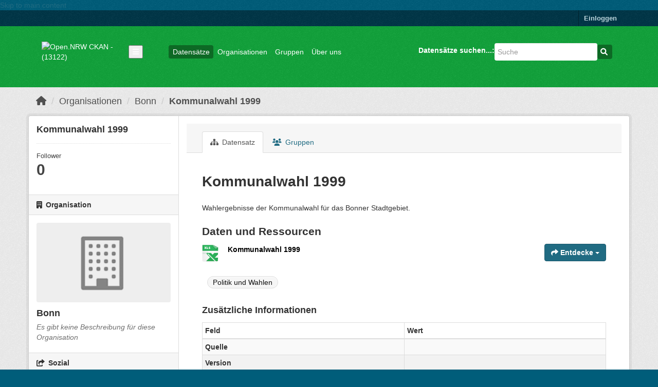

--- FILE ---
content_type: text/html; charset=utf-8
request_url: https://ckan.open.nrw.de/dataset/kommunalwahl-1999-bn
body_size: 35737
content:
<!DOCTYPE html>
<!--[if IE 9]> <html lang="de" class="ie9"> <![endif]-->
<!--[if gt IE 8]><!--> <html lang="de"  > <!--<![endif]-->
  <head>
    <meta charset="utf-8" />
      <meta name="csrf_field_name" content="_csrf_token" />
      <meta name="_csrf_token" content="IjAwNzQ5NWJiMDU1MjUwNzM1NTZlM2RlYzM3ODM1ZDkwNjU3ZTRiODEi.aW-whQ.Yy08vqpW-vg-MgSKzw1tHMU6i_M" />

      <meta name="generator" content="ckan 2.10.8" />
      <meta name="viewport" content="width=device-width, initial-scale=1.0">
    <title>Kommunalwahl 1999 - Datensatz - Open.NRW CKAN - (13122)</title>

    
    

    <link rel="shortcut icon" href="/base/images/ckan.ico" />
    

    
      
          <link rel="alternate" type="text/n3" href="https://ckan.open.nrw.de/dataset/f9a7c29e-0dd3-4835-b5de-8544ecbbbf22.n3"/>
          <link rel="alternate" type="text/turtle" href="https://ckan.open.nrw.de/dataset/f9a7c29e-0dd3-4835-b5de-8544ecbbbf22.ttl"/>
          <link rel="alternate" type="application/rdf+xml" href="https://ckan.open.nrw.de/dataset/f9a7c29e-0dd3-4835-b5de-8544ecbbbf22.xml"/>
          <link rel="alternate" type="application/ld+json" href="https://ckan.open.nrw.de/dataset/f9a7c29e-0dd3-4835-b5de-8544ecbbbf22.jsonld"/>
      
    

    
  
      
      
      
      <link rel="stylesheet" href="/base/css/custom.css">
    
  

    


    
      
      
    
  
  <meta property="og:title" content="Kommunalwahl 1999 - Open.NRW CKAN - (13122)">
  <meta property="og:description" content="Wahlergebnisse der Kommunalwahl für das Bonner Stadtgebiet.">


    
    <link href="/webassets/base/2471d0b8_main.css" rel="stylesheet"/>
<link href="/webassets/ckanext-scheming/728ec589_scheming_css.css" rel="stylesheet"/>
<link href="/webassets/ckanext-harvest/c95a0af2_harvest_css.css" rel="stylesheet"/>
    
  </head>

  
  <body data-site-root="https://ckan.open.nrw.de/" data-locale-root="https://ckan.open.nrw.de/" >

    
    <div class="visually-hidden-focusable"><a href="#content">Skip to main content</a></div>
  

  
    

 
<div class="account-masthead">
  <div class="container">
     
    <nav class="account not-authed" aria-label="Benutzerkonto">
      <ul class="list-unstyled">
        
        <li><a href="/user/login">Einloggen</a></li>
         
      </ul>
    </nav>
     
  </div>
</div>

<header class="masthead">
  <div class="container">
      
    <nav class="navbar navbar-expand-lg navbar-light">
      <hgroup class="header-image navbar-left">

      
      
      <a class="logo" href="/">
        <img src="https://open.nrw/themes/custom/on_theme/source/images/opennrw_logo.png" alt="Open.NRW CKAN - (13122)"
          title="Open.NRW CKAN - (13122)" />
      </a>
      
      

       </hgroup>
      <button class="navbar-toggler" type="button" data-bs-toggle="collapse" data-bs-target="#main-navigation-toggle"
        aria-controls="main-navigation-toggle" aria-expanded="false" aria-label="Navigationsmenü ein- oder ausblenden">
        <span class="fa fa-bars text-white"></span>
      </button>

      <div class="main-navbar collapse navbar-collapse" id="main-navigation-toggle">
        <ul class="navbar-nav ms-auto mb-2 mb-lg-0">
          
            
              
              

		          <li class="active"><a href="/dataset/">Datensätze</a></li><li><a href="/organization/">Organisationen</a></li><li><a href="/group/">Gruppen</a></li><li><a href="/about">Über uns</a></li>
	          
          </ul>

      
      
          <form class="d-flex site-search" action="/dataset/" method="get">
              <label class="d-none" for="field-sitewide-search">Datensätze suchen...</label>
              <input id="field-sitewide-search" class="form-control me-2"  type="text" name="q" placeholder="Suche" aria-label="Datensätze suchen..."/>
              <button class="btn" type="submit" aria-label="Absenden"><i class="fa fa-search"></i></button>
          </form>
      
      </div>
    </nav>
  </div>
</header>

  
    <div class="main">
      <div id="content" class="container">
        
          
            <div class="flash-messages">
              
                
              
            </div>
          

          
            <div class="toolbar" role="navigation" aria-label="Brotkrumen-Navigation">
              
                
                  <ol class="breadcrumb">
                    
<li class="home"><a href="/" aria-label="Start"><i class="fa fa-home"></i><span> Start</span></a></li>
                    
  
    
    
      
      
      <li><a href="/organization/">Organisationen</a></li>
      <li><a href="/organization/bonn" title="Bonn">Bonn</a></li>
    
    <li class="active"><a href="/dataset/kommunalwahl-1999-bn" title="Kommunalwahl 1999">Kommunalwahl 1999</a></li>
  

                  </ol>
                
              
            </div>
          

          <div class="row wrapper">
            
            
            

            
              <aside class="secondary col-md-3">
                
                

  

  
    

  
    <section class="module module-narrow">
      <div class="module context-info">
        <div class="module-content">
          
            
              <h1 class="heading">Kommunalwahl 1999</h1>
            
            
              
              <div class="nums">
                <dl>
                  <dt>Follower</dt>
                  <dd data-module="followers-counter" data-module-id="f9a7c29e-0dd3-4835-b5de-8544ecbbbf22" data-module-num_followers="0"><span>0</span></dd>
                </dl>
              </div>
            
            
              
                <div class="follow_button">
                  
                </div>
              
            
          
        </div>
      </div>
    </section>
  

  

  
    
      
      





  <div class="module module-narrow module-shallow context-info">
    
      <h2 class="module-heading"><i class="fa fa-building"></i> Organisation</h2>
    
    <section class="module-content">
      
      
        <div class="image">
          <a href="/organization/bonn">
            <img src="/base/images/placeholder-organization.png" width="200" alt="bonn" />
          </a>
        </div>
      
      
      <h1 class="heading">Bonn
        
      </h1>
      
      
      
        <p class="empty">Es gibt keine Beschreibung für diese Organisation</p>
      
      
      
      
    </section>
  </div>
  
    
  

  
    

  <section class="module module-narrow social">
    
      <h2 class="module-heading"><i class="fa fa-share-square"></i> Sozial</h2>
    
    
      <ul class="nav nav-simple">
        <li class="nav-item"><a href="https://twitter.com/share?url=https://ckan.open.nrw.de/dataset/kommunalwahl-1999-bn" target="_blank"><i class="fa-brands fa-twitter-square"></i> Twitter</a></li>
        <li class="nav-item"><a href="https://www.facebook.com/sharer.php?u=https://ckan.open.nrw.de/dataset/kommunalwahl-1999-bn" target="_blank"><i class="fa-brands fa-facebook-square"></i> Facebook</a></li>
      </ul>
    
  </section>

  

  
    


  
      
        <section class="module module-narrow module-shallow license">
          
            <h2 class="module-heading"><i class="fa fa-lock"></i> Lizenz</h2>
          
          
            <p class="module-content">
              
                
  
    
      <span property="dc:rights">Andere geschlossene Lizenz</span>
    
  

                
              
            </p>
          
        </section>
      
  

  

  
    
    
  


              </aside>
            

            
              <div class="primary col-md-9 col-xs-12" role="main">
                
                
                  <article class="module">
                    
                      <header class="module-content page-header">
                        
                        <ul class="nav nav-tabs">
                          
  <li class="active"><a href="/dataset/kommunalwahl-1999-bn"><i class="fa fa-sitemap"></i> Datensatz</a></li>
  <li><a href="/dataset/groups/kommunalwahl-1999-bn"><i class="fa fa-users"></i> Gruppen</a></li>

                        </ul>
                      </header>
                    
                    <div class="module-content">
                      
                      
  
                      
  
    
    <h1>
      
        Kommunalwahl 1999
        
        
      
    </h1>
    
    <div class="notes embedded-content">
      <p>Wahlergebnisse der Kommunalwahl für das Bonner Stadtgebiet.</p>
    </div>
  

    
    <span class="insert-comment-thread"></span>
  

  
    

<section id="dataset-resources" class="resources">
  <h2>Daten und Ressourcen</h2>
  
    
      <ul class="resource-list">
        
          
          
            



<li class="resource-item" data-id="cff45ffb-eebf-417e-87a6-1190e626b333">
  
  <a class="heading" href="/dataset/kommunalwahl-1999-bn/resource/cff45ffb-eebf-417e-87a6-1190e626b333" title="Kommunalwahl 1999">
    Kommunalwahl 1999<span class="format-label" property="dc:format" data-format="http://publications.europa.eu/resource/authority/file-type/xls">http://publications.europa.eu/resource/authority/file-type/XLS</span>
    

  </a>
  
  
    <p class="description">
      
    </p>
  
  
  
  <div class="dropdown btn-group">
    <a href="#" class="btn btn-primary dropdown-toggle" type="button" id="dropdownExplorer" data-bs-toggle="dropdown" aria-expanded="false">
      <i class="fa fa-share"></i>
      Entdecke
      <span class="caret"></span>
    </a>
    <ul class="dropdown-menu" aria-labelledby="dropdownExplorer">
      
        
          <li>
            <a class="dropdown-item" href="/dataset/kommunalwahl-1999-bn/resource/cff45ffb-eebf-417e-87a6-1190e626b333">
              
                <i class="fa fa-info-circle"></i>
                Mehr Information
              
            </a>
          </li>
        

        
      <li>
        <a class="dropdown-item resource-url-analytics" href="https://opendata.bonn.de/dataset/7cdf8f2a-e946-4a70-b5fd-e0c090667127/resource/7cdf8f2a-e946-4a70-b5fd-e0c090667127" target="_blank" rel="noreferrer">
          
            <i class="fa fa-external-link"></i>
            Zur Ressource
          
        </a>
      </li>
      
      
      
    </ul>
  </div>
  
  
</li>
          
        
      </ul>
    
  
</section>
  

  
    

  <section class="tags">
    


  <ul class="tag-list">
    
      <li>
        <a class="tag" href="/dataset/?tags=Politik+und+Wahlen" title="Politik und Wahlen">Politik und Wahlen</a>
      </li>
    
  </ul>

  </section>

  

  
  <section class="additional-info">
  <h3>Zusätzliche Informationen</h3>
  <table class="table table-striped table-bordered table-condensed">
    <thead>
      <tr>
        <th scope="col">Feld</th>
        <th scope="col">Wert</th>
      </tr>
    </thead>
    <tbody>
      <tr>
        <th scope="row" class="dataset-label">Quelle</th>
        <td class="dataset-details" property="foaf:homepage"></td>
      </tr><tr>
        <th scope="row" class="dataset-label">Version</th>
        <td class="dataset-details"></td>
      </tr><tr>
        <th scope="row" class="dataset-label">Autor</th>
        <td class="dataset-details" property="dc:creator"></td>
      </tr><tr>
        <th scope="row" class="dataset-label">E-Mail des Autors</th>
        <td class="dataset-details" property="dc:creator"></td>
      </tr><tr>
        <th scope="row" class="dataset-label">Verantwortlicher</th>
        <td class="dataset-details" property="dc:contributor"></td>
      </tr><tr>
        <th scope="row" class="dataset-label">E-Mail des Verantwortlichen</th>
        <td class="dataset-details" property="dc:contributor"></td>
      </tr><tr>
        <th scope="row" class="dataset-label">Contact Point</th>
        <td class="dataset-details">


  
    <div class="panel panel-default">
        <header class="panel-heading">
          Contact Point 1
        </header>
      <div class="panel-body">
        <dl class="scheming-subfield-list">
          
            <dt class="dataset-label">
              URI
            </dt>
            <dd></dd>
          
            <dt class="dataset-label">
              Name
            </dt>
            <dd>Stadt Bonn</dd>
          
            <dt class="dataset-label">
              Email
            </dt>
            <dd>opendata@bonn.de</dd>
          
            <dt class="dataset-label">
              URL
            </dt>
            <dd></dd>
          
            <dt class="dataset-label">
              Identifier
            </dt>
            <dd></dd>
          
            <dt class="dataset-label">
              Tel
            </dt>
            <dd></dd>
          
        </dl>
      </div>
    </div>
  
</td>
      </tr><tr>
        <th scope="row" class="dataset-label">Publisher</th>
        <td class="dataset-details"></td>
      </tr><tr>
        <th scope="row" class="dataset-label">Creator</th>
        <td class="dataset-details"></td>
      </tr><tr>
        <th scope="row" class="dataset-label">Associated Datenservice</th>
        <td class="dataset-details"></td>
      </tr><tr>
        <th scope="row" class="dataset-label">Access Services Dataset</th>
        <td class="dataset-details"></td>
      </tr>
  
        

        

        

        

        
        
          <tr>
            <th scope="row" class="dataset-label">Zuletzt aktualisiert</th>
            <td class="dataset-details">
                
<span class="automatic-local-datetime" data-datetime="2026-01-20T00:24:49+0100">
    Januar 20, 2026, 00:24 (MEZ)
</span>
            </td>
          </tr>
        
        
          <tr>
            <th scope="row" class="dataset-label">Erstellt</th>

            <td class="dataset-details">
                
<span class="automatic-local-datetime" data-datetime="2025-12-15T00:24:12+0100">
    Dezember 15, 2025, 00:24 (MEZ)
</span>
            </td>
          </tr>
        

      
        
          
          <tr rel="dc:relation" resource="_:extra">
            <th scope="row" class="dataset-label" property="rdfs:label">access_rights</th>
            <td class="dataset-details" property="rdf:value">öffentlich </td>
          </tr>
        
          
          <tr rel="dc:relation" resource="_:extra">
            <th scope="row" class="dataset-label" property="rdfs:label">contributorID</th>
            <td class="dataset-details" property="rdf:value">[&#34;https://opendata.bonn.de/&#34;, &#34;http://dcat-ap.de/def/contributors/openNRW&#34;]</td>
          </tr>
        
          
          <tr rel="dc:relation" resource="_:extra">
            <th scope="row" class="dataset-label" property="rdfs:label">documentation</th>
            <td class="dataset-details" property="rdf:value">[&#34;https://opendata.bonn.de/dataset/kommunalwahl-1999&#34;]</td>
          </tr>
        
          
          <tr rel="dc:relation" resource="_:extra">
            <th scope="row" class="dataset-label" property="rdfs:label">guid</th>
            <td class="dataset-details" property="rdf:value">https://opendata.bonn.de/dataset/kommunalwahl-1999</td>
          </tr>
        
          
          <tr rel="dc:relation" resource="_:extra">
            <th scope="row" class="dataset-label" property="rdfs:label">harvest_object_id</th>
            <td class="dataset-details" property="rdf:value">b5037808-267c-48e7-8cc5-2005349b52fe</td>
          </tr>
        
          
          <tr rel="dc:relation" resource="_:extra">
            <th scope="row" class="dataset-label" property="rdfs:label">harvest_source_id</th>
            <td class="dataset-details" property="rdf:value">0a44e7bd-9af9-4824-b044-ce15886ea0eb</td>
          </tr>
        
          
          <tr rel="dc:relation" resource="_:extra">
            <th scope="row" class="dataset-label" property="rdfs:label">harvest_source_title</th>
            <td class="dataset-details" property="rdf:value">Bonn</td>
          </tr>
        
          
          <tr rel="dc:relation" resource="_:extra">
            <th scope="row" class="dataset-label" property="rdfs:label">identifier</th>
            <td class="dataset-details" property="rdf:value">95349187-cec9-49aa-8a79-6e6e8858357f</td>
          </tr>
        
          
          <tr rel="dc:relation" resource="_:extra">
            <th scope="row" class="dataset-label" property="rdfs:label">issued</th>
            <td class="dataset-details" property="rdf:value">2026-01-20T00:15:06+01:00</td>
          </tr>
        
          
          <tr rel="dc:relation" resource="_:extra">
            <th scope="row" class="dataset-label" property="rdfs:label">metadata_harvested_portal</th>
            <td class="dataset-details" property="rdf:value">https://opendata.bonn.de</td>
          </tr>
        
          
          <tr rel="dc:relation" resource="_:extra">
            <th scope="row" class="dataset-label" property="rdfs:label">metadata_original_portal</th>
            <td class="dataset-details" property="rdf:value">http://opendata.bonn.de/</td>
          </tr>
        
          
          <tr rel="dc:relation" resource="_:extra">
            <th scope="row" class="dataset-label" property="rdfs:label">modified</th>
            <td class="dataset-details" property="rdf:value">2020-02-03T13:44:58+01:00</td>
          </tr>
        
          
          <tr rel="dc:relation" resource="_:extra">
            <th scope="row" class="dataset-label" property="rdfs:label">non_open</th>
            <td class="dataset-details" property="rdf:value">true</td>
          </tr>
        
          
          <tr rel="dc:relation" resource="_:extra">
            <th scope="row" class="dataset-label" property="rdfs:label">opennrw_data_services_check</th>
            <td class="dataset-details" property="rdf:value">false</td>
          </tr>
        
          
          <tr rel="dc:relation" resource="_:extra">
            <th scope="row" class="dataset-label" property="rdfs:label">opennrw_dataprovider</th>
            <td class="dataset-details" property="rdf:value">Offene Daten Bonn</td>
          </tr>
        
          
          <tr rel="dc:relation" resource="_:extra">
            <th scope="row" class="dataset-label" property="rdfs:label">opennrw_datapublisher</th>
            <td class="dataset-details" property="rdf:value"></td>
          </tr>
        
          
          <tr rel="dc:relation" resource="_:extra">
            <th scope="row" class="dataset-label" property="rdfs:label">opennrw_extras_counter</th>
            <td class="dataset-details" property="rdf:value">0</td>
          </tr>
        
          
          <tr rel="dc:relation" resource="_:extra">
            <th scope="row" class="dataset-label" property="rdfs:label">opennrw_geodata</th>
            <td class="dataset-details" property="rdf:value">false</td>
          </tr>
        
          
          <tr rel="dc:relation" resource="_:extra">
            <th scope="row" class="dataset-label" property="rdfs:label">opennrw_groups</th>
            <td class="dataset-details" property="rdf:value">[]</td>
          </tr>
        
          
          <tr rel="dc:relation" resource="_:extra">
            <th scope="row" class="dataset-label" property="rdfs:label">opennrw_openness_score</th>
            <td class="dataset-details" property="rdf:value">0</td>
          </tr>
        
          
          <tr rel="dc:relation" resource="_:extra">
            <th scope="row" class="dataset-label" property="rdfs:label">opennrw_spatial</th>
            <td class="dataset-details" property="rdf:value">Bonn</td>
          </tr>
        
          
          <tr rel="dc:relation" resource="_:extra">
            <th scope="row" class="dataset-label" property="rdfs:label">original_tags</th>
            <td class="dataset-details" property="rdf:value">[&#34;Politik und Wahlen&#34;, &#34;&#34;]</td>
          </tr>
        
          
          <tr rel="dc:relation" resource="_:extra">
            <th scope="row" class="dataset-label" property="rdfs:label">uri</th>
            <td class="dataset-details" property="rdf:value">https://opendata.bonn.de/dataset/kommunalwahl-1999</td>
          </tr>
        
      

      
  
    <tr>
      <th>access_rights</th>
      <td>öffentlich </td>
    </tr>
  
    <tr>
      <th>contributorID</th>
      <td>[&#34;https://opendata.bonn.de/&#34;, &#34;http://dcat-ap.de/def/contributors/openNRW&#34;]</td>
    </tr>
  
    <tr>
      <th>documentation</th>
      <td>[&#34;https://opendata.bonn.de/dataset/kommunalwahl-1999&#34;]</td>
    </tr>
  
    <tr>
      <th>guid</th>
      <td>https://opendata.bonn.de/dataset/kommunalwahl-1999</td>
    </tr>
  
    <tr>
      <th>identifier</th>
      <td>95349187-cec9-49aa-8a79-6e6e8858357f</td>
    </tr>
  
    <tr>
      <th>issued</th>
      <td>2026-01-20T00:15:06+01:00</td>
    </tr>
  
    <tr>
      <th>metadata_harvested_portal</th>
      <td>https://opendata.bonn.de</td>
    </tr>
  
    <tr>
      <th>metadata_original_portal</th>
      <td>http://opendata.bonn.de/</td>
    </tr>
  
    <tr>
      <th>modified</th>
      <td>2020-02-03T13:44:58+01:00</td>
    </tr>
  
    <tr>
      <th>non_open</th>
      <td>true</td>
    </tr>
  
    <tr>
      <th>opennrw_data_services_check</th>
      <td>false</td>
    </tr>
  
    <tr>
      <th>opennrw_dataprovider</th>
      <td>Offene Daten Bonn</td>
    </tr>
  
    <tr>
      <th>opennrw_datapublisher</th>
      <td></td>
    </tr>
  
    <tr>
      <th>opennrw_extras_counter</th>
      <td>0</td>
    </tr>
  
    <tr>
      <th>opennrw_geodata</th>
      <td>false</td>
    </tr>
  
    <tr>
      <th>opennrw_groups</th>
      <td>[]</td>
    </tr>
  
    <tr>
      <th>opennrw_openness_score</th>
      <td>0</td>
    </tr>
  
    <tr>
      <th>opennrw_spatial</th>
      <td>Bonn</td>
    </tr>
  
    <tr>
      <th>original_tags</th>
      <td>[&#34;Politik und Wahlen&#34;, &#34;&#34;]</td>
    </tr>
  
    <tr>
      <th>uri</th>
      <td>https://opendata.bonn.de/dataset/kommunalwahl-1999</td>
    </tr>
  
    <tr>
      <th>harvest_object_id</th>
      <td>b5037808-267c-48e7-8cc5-2005349b52fe</td>
    </tr>
  
    <tr>
      <th>harvest_source_id</th>
      <td>0a44e7bd-9af9-4824-b044-ce15886ea0eb</td>
    </tr>
  
    <tr>
      <th>harvest_source_title</th>
      <td>Bonn</td>
    </tr>
  

    </tbody>
  </table>
</section>



                    </div>
                  </article>
                
              </div>
            
          </div>
        
      </div>
    </div>
  
    <footer class="site-footer">
  <div class="container">
    
    <div class="row">
      <div class="col-md-8 footer-links">
        
          <ul class="list-unstyled">
            
              <li><a href="/about">Über Open.NRW CKAN - (13122)</a></li>
            
          </ul>
          <ul class="list-unstyled">
            
              
              <li><a href="https://docs.ckan.org/en/2.10/api/">CKAN-API</a></li>
              <li><a href="https://www.ckan.org/">CKAN Association</a></li>
              <li><a href="https://www.opendefinition.org/od/"><img src="/base/images/od_80x15_blue.png" alt="Open Data"></a></li>
            
          </ul>
        
      </div>
      <div class="col-md-4 attribution">
        
          <p><strong>Eingesetzte Software ist </strong> <a class="hide-text ckan-footer-logo" href="http://ckan.org">CKAN</a></p>
        
        
          
<form class="lang-select" action="/util/redirect" data-module="select-switch" method="POST">
  
<input type="hidden" name="_csrf_token" value="IjAwNzQ5NWJiMDU1MjUwNzM1NTZlM2RlYzM3ODM1ZDkwNjU3ZTRiODEi.aW-whQ.Yy08vqpW-vg-MgSKzw1tHMU6i_M"/> 
  <div class="form-group">
    <label for="field-lang-select">Sprache</label>
    <select id="field-lang-select" name="url" data-module="autocomplete" data-module-dropdown-class="lang-dropdown" data-module-container-class="lang-container">
      
        <option value="/de/dataset/kommunalwahl-1999-bn" selected="selected">
          Deutsch
        </option>
      
        <option value="/en/dataset/kommunalwahl-1999-bn" >
          English
        </option>
      
        <option value="/pt_BR/dataset/kommunalwahl-1999-bn" >
          português (Brasil)
        </option>
      
        <option value="/ja/dataset/kommunalwahl-1999-bn" >
          日本語
        </option>
      
        <option value="/it/dataset/kommunalwahl-1999-bn" >
          italiano
        </option>
      
        <option value="/cs_CZ/dataset/kommunalwahl-1999-bn" >
          čeština (Česko)
        </option>
      
        <option value="/ca/dataset/kommunalwahl-1999-bn" >
          català
        </option>
      
        <option value="/es/dataset/kommunalwahl-1999-bn" >
          español
        </option>
      
        <option value="/fr/dataset/kommunalwahl-1999-bn" >
          français
        </option>
      
        <option value="/el/dataset/kommunalwahl-1999-bn" >
          Ελληνικά
        </option>
      
        <option value="/sv/dataset/kommunalwahl-1999-bn" >
          svenska
        </option>
      
        <option value="/sr/dataset/kommunalwahl-1999-bn" >
          српски
        </option>
      
        <option value="/no/dataset/kommunalwahl-1999-bn" >
          norsk
        </option>
      
        <option value="/sk/dataset/kommunalwahl-1999-bn" >
          slovenčina
        </option>
      
        <option value="/fi/dataset/kommunalwahl-1999-bn" >
          suomi
        </option>
      
        <option value="/ru/dataset/kommunalwahl-1999-bn" >
          русский
        </option>
      
        <option value="/pl/dataset/kommunalwahl-1999-bn" >
          polski
        </option>
      
        <option value="/nl/dataset/kommunalwahl-1999-bn" >
          Nederlands
        </option>
      
        <option value="/bg/dataset/kommunalwahl-1999-bn" >
          български
        </option>
      
        <option value="/ko_KR/dataset/kommunalwahl-1999-bn" >
          한국어 (대한민국)
        </option>
      
        <option value="/hu/dataset/kommunalwahl-1999-bn" >
          magyar
        </option>
      
        <option value="/sl/dataset/kommunalwahl-1999-bn" >
          slovenščina
        </option>
      
        <option value="/lv/dataset/kommunalwahl-1999-bn" >
          latviešu
        </option>
      
        <option value="/am/dataset/kommunalwahl-1999-bn" >
          አማርኛ
        </option>
      
        <option value="/ar/dataset/kommunalwahl-1999-bn" >
          العربية
        </option>
      
        <option value="/da_DK/dataset/kommunalwahl-1999-bn" >
          dansk (Danmark)
        </option>
      
        <option value="/en_AU/dataset/kommunalwahl-1999-bn" >
          English (Australia)
        </option>
      
        <option value="/es_AR/dataset/kommunalwahl-1999-bn" >
          español (Argentina)
        </option>
      
        <option value="/eu/dataset/kommunalwahl-1999-bn" >
          euskara
        </option>
      
        <option value="/fa_IR/dataset/kommunalwahl-1999-bn" >
          فارسی (ایران)
        </option>
      
        <option value="/gl/dataset/kommunalwahl-1999-bn" >
          galego
        </option>
      
        <option value="/he/dataset/kommunalwahl-1999-bn" >
          עברית
        </option>
      
        <option value="/hr/dataset/kommunalwahl-1999-bn" >
          hrvatski
        </option>
      
        <option value="/id/dataset/kommunalwahl-1999-bn" >
          Indonesia
        </option>
      
        <option value="/is/dataset/kommunalwahl-1999-bn" >
          íslenska
        </option>
      
        <option value="/km/dataset/kommunalwahl-1999-bn" >
          ខ្មែរ
        </option>
      
        <option value="/lt/dataset/kommunalwahl-1999-bn" >
          lietuvių
        </option>
      
        <option value="/mk/dataset/kommunalwahl-1999-bn" >
          македонски
        </option>
      
        <option value="/mn_MN/dataset/kommunalwahl-1999-bn" >
          монгол (Монгол)
        </option>
      
        <option value="/my_MM/dataset/kommunalwahl-1999-bn" >
          မြန်မာ (မြန်မာ)
        </option>
      
        <option value="/nb_NO/dataset/kommunalwahl-1999-bn" >
          norsk bokmål (Norge)
        </option>
      
        <option value="/ne/dataset/kommunalwahl-1999-bn" >
          नेपाली
        </option>
      
        <option value="/pt_PT/dataset/kommunalwahl-1999-bn" >
          português (Portugal)
        </option>
      
        <option value="/ro/dataset/kommunalwahl-1999-bn" >
          română
        </option>
      
        <option value="/sq/dataset/kommunalwahl-1999-bn" >
          shqip
        </option>
      
        <option value="/sr_Latn/dataset/kommunalwahl-1999-bn" >
          srpski (latinica)
        </option>
      
        <option value="/th/dataset/kommunalwahl-1999-bn" >
          ไทย
        </option>
      
        <option value="/tl/dataset/kommunalwahl-1999-bn" >
          Filipino (Pilipinas)
        </option>
      
        <option value="/tr/dataset/kommunalwahl-1999-bn" >
          Türkçe
        </option>
      
        <option value="/uk/dataset/kommunalwahl-1999-bn" >
          українська
        </option>
      
        <option value="/uk_UA/dataset/kommunalwahl-1999-bn" >
          українська (Україна)
        </option>
      
        <option value="/vi/dataset/kommunalwahl-1999-bn" >
          Tiếng Việt
        </option>
      
        <option value="/zh_Hans_CN/dataset/kommunalwahl-1999-bn" >
          中文 (简体, 中国)
        </option>
      
        <option value="/zh_Hant_TW/dataset/kommunalwahl-1999-bn" >
          中文 (繁體, 台灣)
        </option>
      
        <option value="/bs/dataset/kommunalwahl-1999-bn" >
          bosanski
        </option>
      
        <option value="/gl_ES/dataset/kommunalwahl-1999-bn" >
          galego (España)
        </option>
      
    </select>
  </div>
  <button class="btn btn-default d-none " type="submit">Los</button>
</form>


        
      </div>
    </div>
    
  </div>
</footer>
  

  
  
  
  
  
    


  
    <!-- Structured data -->
    <script type="application/ld+json">
      {
    "@context": {
        "brick": "https://brickschema.org/schema/Brick#",
        "csvw": "http://www.w3.org/ns/csvw#",
        "dc": "http://purl.org/dc/elements/1.1/",
        "dcam": "http://purl.org/dc/dcam/",
        "dcat": "http://www.w3.org/ns/dcat#",
        "dcmitype": "http://purl.org/dc/dcmitype/",
        "dcterms": "http://purl.org/dc/terms/",
        "doap": "http://usefulinc.com/ns/doap#",
        "foaf": "http://xmlns.com/foaf/0.1/",
        "geo": "http://www.opengis.net/ont/geosparql#",
        "odrl": "http://www.w3.org/ns/odrl/2/",
        "org": "http://www.w3.org/ns/org#",
        "owl": "http://www.w3.org/2002/07/owl#",
        "prof": "http://www.w3.org/ns/dx/prof/",
        "prov": "http://www.w3.org/ns/prov#",
        "qb": "http://purl.org/linked-data/cube#",
        "rdf": "http://www.w3.org/1999/02/22-rdf-syntax-ns#",
        "rdfs": "http://www.w3.org/2000/01/rdf-schema#",
        "schema": "http://schema.org/",
        "sh": "http://www.w3.org/ns/shacl#",
        "skos": "http://www.w3.org/2004/02/skos/core#",
        "sosa": "http://www.w3.org/ns/sosa/",
        "ssn": "http://www.w3.org/ns/ssn/",
        "time": "http://www.w3.org/2006/time#",
        "vann": "http://purl.org/vocab/vann/",
        "void": "http://rdfs.org/ns/void#",
        "wgs": "https://www.w3.org/2003/01/geo/wgs84_pos#",
        "xsd": "http://www.w3.org/2001/XMLSchema#"
    },
    "@graph": [
        {
            "@id": "https://opendata.bonn.de/dataset/7cdf8f2a-e946-4a70-b5fd-e0c090667127/resource/7cdf8f2a-e946-4a70-b5fd-e0c090667127",
            "@type": "schema:DataDownload",
            "schema:dateModified": "2019-08-14T11:26:33+02:00",
            "schema:datePublished": "2014-08-11T13:58:59+02:00",
            "schema:encodingFormat": "http://publications.europa.eu/resource/authority/file-type/XLS",
            "schema:license": "http://dcat-ap.de/def/licenses/other-closed",
            "schema:name": "Kommunalwahl 1999",
            "schema:url": "https://opendata.bonn.de/dataset/7cdf8f2a-e946-4a70-b5fd-e0c090667127/resource/7cdf8f2a-e946-4a70-b5fd-e0c090667127"
        },
        {
            "@id": "https://ckan.open.nrw.de/organization/5db34c99-d68a-429b-bab5-6472111154ff",
            "@type": "schema:Organization",
            "schema:contactPoint": [
                {
                    "@id": "_:N1f76c417af1e4e3eb13235bc8d36a97d"
                },
                {
                    "@id": "_:N1a573460185c468db4dfd93c82e632a3"
                }
            ],
            "schema:name": "Bonn"
        },
        {
            "@id": "_:N1f76c417af1e4e3eb13235bc8d36a97d",
            "@type": "schema:ContactPoint",
            "schema:contactType": "customer service",
            "schema:url": "https://ckan.open.nrw.de"
        },
        {
            "@id": "_:N1a573460185c468db4dfd93c82e632a3",
            "@type": "schema:ContactPoint",
            "schema:contactType": "customer service",
            "schema:url": "https://ckan.open.nrw.de"
        },
        {
            "@id": "https://opendata.bonn.de/dataset/kommunalwahl-1999",
            "@type": "schema:Dataset",
            "schema:creator": {
                "@id": "https://ckan.open.nrw.de/organization/5db34c99-d68a-429b-bab5-6472111154ff"
            },
            "schema:dateModified": "2020-02-03T13:44:58+01:00",
            "schema:datePublished": "2026-01-20T00:15:06+01:00",
            "schema:description": "Wahlergebnisse der Kommunalwahl f\u00fcr das Bonner Stadtgebiet.",
            "schema:distribution": {
                "@id": "https://opendata.bonn.de/dataset/7cdf8f2a-e946-4a70-b5fd-e0c090667127/resource/7cdf8f2a-e946-4a70-b5fd-e0c090667127"
            },
            "schema:identifier": "95349187-cec9-49aa-8a79-6e6e8858357f",
            "schema:includedInDataCatalog": {
                "@id": "_:Nc033c2acfc274f1f92e7f5337ffe11d5"
            },
            "schema:keywords": "Politik und Wahlen",
            "schema:license": "Andere geschlossene Lizenz",
            "schema:name": "Kommunalwahl 1999",
            "schema:publisher": {
                "@id": "https://ckan.open.nrw.de/organization/5db34c99-d68a-429b-bab5-6472111154ff"
            },
            "schema:url": "https://ckan.open.nrw.de/dataset/kommunalwahl-1999-bn"
        },
        {
            "@id": "_:Nc033c2acfc274f1f92e7f5337ffe11d5",
            "@type": "schema:DataCatalog",
            "schema:description": "",
            "schema:name": "Open.NRW CKAN - (13122)",
            "schema:url": "https://ckan.open.nrw.de"
        }
    ]
}
    </script>
  

      

    
    
    <link href="/webassets/vendor/f3b8236b_select2.css" rel="stylesheet"/>
<link href="/webassets/vendor/d05bf0e7_fontawesome.css" rel="stylesheet"/>
    <script src="/webassets/vendor/d8ae4bed_jquery.js" type="text/javascript"></script>
<script src="/webassets/vendor/9cf42cfd_vendor.js" type="text/javascript"></script>
<script src="/webassets/vendor/580fa18d_bootstrap.js" type="text/javascript"></script>
<script src="/webassets/base/6fddaa3f_main.js" type="text/javascript"></script>
<script src="/webassets/base/0d750fad_ckan.js" type="text/javascript"></script>
  </body>
</html>

--- FILE ---
content_type: text/css; charset=utf-8
request_url: https://ckan.open.nrw.de/base/css/custom.css
body_size: 5937
content:
/* ========================================
   Globale Farbdefinitionen mit CSS-Variablen
   ======================================== */

:root {
  --primary-color: #12A33B;             /* Hauptfarbe */
  --primary-dark: #0D6925;              /* dunkler für Hover, Aktives */
  --primary-light: #1DDB51;             /* heller für Tags o.Ä. */
  --background-color: #DEDEDE;          /* Seitenhintergrund */
  --footer-background: #12A33B;         /* Footer & Account-Leiste */
  --text-on-primary: #ffffff;           /* Weißer Text auf Farbflächen */
  --text-muted: rgba(255, 255, 255, 0.7); /* abgeschwächter Text */
}

/* =====================================================
   Account-Masthead (oberste Leiste)
   ===================================================== */

.account-masthead {
  background-color: var(--footer-background);
}

.account-masthead .account ul li a {
  color: var(--text-muted);
  transition: color 0.2s ease, background-color 0.2s ease;
}

.account-masthead .account ul li a:hover {
  color: var(--text-on-primary);
  background-color: var(--primary-dark);
}

.account-masthead .account .notifications a span {
  background-color: var(--primary-dark);
}

/* =====================================================
   Haupt-Masthead / Navigation CKAN 2.10.8 (Bootstrap 5)
   ===================================================== */

header.masthead {
  background-color: var(--primary-color);
  color: var(--text-on-primary);
}

header.masthead .navbar {
  display: flex;
  flex-wrap: nowrap;
  align-items: center;
  justify-content: space-between;
  padding: 0.75rem 1rem;
}

header.masthead .header-image {
  display: flex;
  align-items: center;
  margin-right: 1rem;
}

header.masthead .logo img {
  max-height: 48px;
}

header.masthead .main-navbar {
  display: flex !important;
  align-items: center;
  justify-content: space-between;
  width: 100%;
}

header.masthead .navbar-nav {
  display: flex;
  flex-direction: row;
  align-items: center;
  margin-left: 1rem !important;
  margin-bottom: 0 !important;
  gap: 0.5rem;
  flex-wrap: nowrap !important;
}

header.masthead .navbar-nav li {
  list-style: none;
}

header.masthead .navbar-nav li a {
  color: var(--text-on-primary) !important;
  text-decoration: none;
  font-weight: 500;
  padding: 0.5rem 0.75rem;
  border-radius: 4px;
  transition: background-color 0.2s ease;
}

header.masthead .navbar-nav li a:hover,
header.masthead .navbar-nav li.active a {
  background-color: var(--primary-dark) !important;
  color: var(--text-on-primary) !important;
}

/* Suchfeld (rechts im Header) */
header.masthead .site-search {
  display: flex;
  align-items: center;
  margin-left: auto !important;
  gap: 0.25rem;
}

header.masthead .site-search input {
  border-radius: 4px;
  border: none;
  padding: 0.3rem 0.6rem;
}

header.masthead .site-search button {
  background-color: var(--primary-dark);
  color: var(--text-on-primary);
  border: none;
  border-radius: 4px;
  padding: 0.4rem 0.6rem;
}

header.masthead .site-search button:hover {
  background-color: var(--primary-light);
}

/* =====================================================
   Seiteninhalt / Boxen / Startseite
   ===================================================== */

body {
  background-color: var(--background-color);
}

/* Boxen */
.box {
  box-shadow: none;
  border: none;
}

.homepage .module-search {
  color: rgb(68, 68, 68);
  background-color:  var(--primary-light);
}

/* Startseite: Suchmodul */
.homepage .module-search .module-content {
  color: rgb(68, 68, 68);
  background-color:  var(--footer-background);
}

/* Startseite: Tags */
.homepage .module-search .tags {
  background-color: var(--primary-light);
}

/* Linie zwischen Inhaltsbereichen */
.homepage [role="main"] {
  border-top: 1px solid rgb(204, 204, 204);
}


/* =====================================================
   Footer
   ===================================================== */

.site-footer {
  background-color: var(--footer-background);
  color: var(--text-muted);
  padding: 2rem 0;
}

.site-footer a {
  color: var(--text-on-primary);
  text-decoration: none;
}

.site-footer a:hover {
  text-decoration: underline;
}

.site-footer label,
.site-footer small {
  color: var(--text-on-primary);
}

/* =====================================================
   FOOTER Fix – kompatibel mit CKAN 2.10.8 (Bootstrap 5)
   ===================================================== */

/* Allgemeine Footer-Hintergründe */
footer,
footer.site-footer,
footer.footer,
.site-footer {
  background-color: var(--footer-background) !important;
  color: var(--text-on-primary) !important;
  padding: 2rem 0;
}

/* Links im Footer */
footer a,
.site-footer a {
  color: var(--text-on-primary) !important;
  text-decoration: none;
}

footer a:hover,
.site-footer a:hover {
  text-decoration: underline;
}

/* Kleinere Texte / Labels */
footer small,
footer label,
.site-footer small,
.site-footer label {
  color: var(--text-on-primary) !important;
  opacity: 0.9;
}

/* Bootstrap-Container-Anpassungen */
footer .container,
.site-footer .container {
  display: flex;
  flex-wrap: wrap;
  justify-content: space-between;
  align-items: center;
}

/* Footer-Links nebeneinander */
footer .footer-links ul,
.site-footer .footer-links ul {
  list-style: none;
  padding-left: 0;
  margin: 0;
  display: flex;
  gap: 1rem;
}

